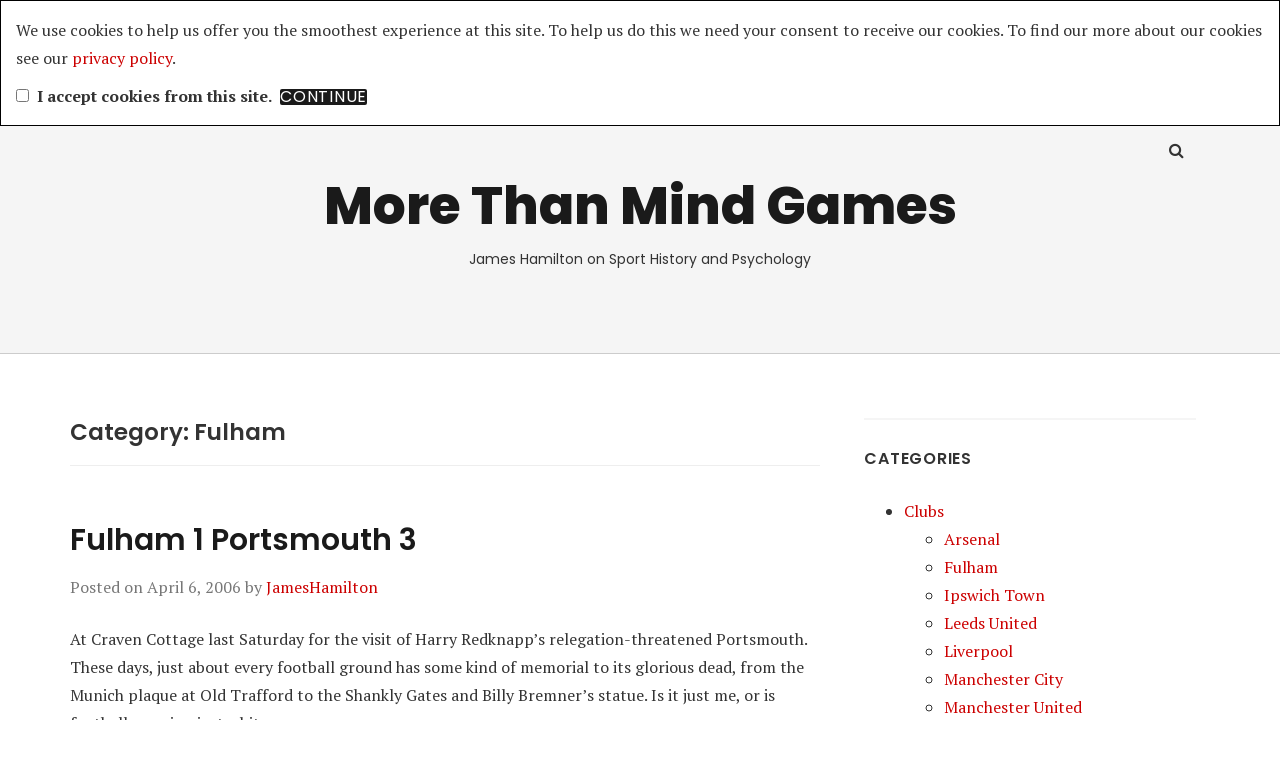

--- FILE ---
content_type: text/html; charset=UTF-8
request_url: http://www.morethanmindgames.com/category/clubs/fulham-clubs/
body_size: 9783
content:
<!doctype html>
<html lang="en-US">
<head class="no-js">
	<meta charset="UTF-8">
	<meta name="viewport" content="width=device-width, initial-scale=1">
	<meta http-equiv="X-UA-Compatible" content="ie=edge">
    <link rel="profile" href="http://gmpg.org/xfn/11">
	    <script>(function(html){html.className = html.className.replace(/\bno-js\b/,'js')})(document.documentElement);</script>
<title>Fulham &#8211; More Than Mind Games</title>
<meta name='robots' content='max-image-preview:large' />
<link rel='dns-prefetch' href='//fonts.googleapis.com' />
<link rel="alternate" type="application/rss+xml" title="More Than Mind Games &raquo; Feed" href="http://www.morethanmindgames.com/feed/" />
<link rel="alternate" type="application/rss+xml" title="More Than Mind Games &raquo; Comments Feed" href="http://www.morethanmindgames.com/comments/feed/" />
<link rel="alternate" type="application/rss+xml" title="More Than Mind Games &raquo; Fulham Category Feed" href="http://www.morethanmindgames.com/category/clubs/fulham-clubs/feed/" />
<style id='wp-img-auto-sizes-contain-inline-css' type='text/css'>
img:is([sizes=auto i],[sizes^="auto," i]){contain-intrinsic-size:3000px 1500px}
/*# sourceURL=wp-img-auto-sizes-contain-inline-css */
</style>
<link rel='stylesheet' id='eu-cookie-directive-css' href='http://www.morethanmindgames.com/wp-content/plugins/eu-cookie-directive/style.css?ver=6.9' type='text/css' media='all' />
<style id='wp-emoji-styles-inline-css' type='text/css'>

	img.wp-smiley, img.emoji {
		display: inline !important;
		border: none !important;
		box-shadow: none !important;
		height: 1em !important;
		width: 1em !important;
		margin: 0 0.07em !important;
		vertical-align: -0.1em !important;
		background: none !important;
		padding: 0 !important;
	}
/*# sourceURL=wp-emoji-styles-inline-css */
</style>
<style id='wp-block-library-inline-css' type='text/css'>
:root{--wp-block-synced-color:#7a00df;--wp-block-synced-color--rgb:122,0,223;--wp-bound-block-color:var(--wp-block-synced-color);--wp-editor-canvas-background:#ddd;--wp-admin-theme-color:#007cba;--wp-admin-theme-color--rgb:0,124,186;--wp-admin-theme-color-darker-10:#006ba1;--wp-admin-theme-color-darker-10--rgb:0,107,160.5;--wp-admin-theme-color-darker-20:#005a87;--wp-admin-theme-color-darker-20--rgb:0,90,135;--wp-admin-border-width-focus:2px}@media (min-resolution:192dpi){:root{--wp-admin-border-width-focus:1.5px}}.wp-element-button{cursor:pointer}:root .has-very-light-gray-background-color{background-color:#eee}:root .has-very-dark-gray-background-color{background-color:#313131}:root .has-very-light-gray-color{color:#eee}:root .has-very-dark-gray-color{color:#313131}:root .has-vivid-green-cyan-to-vivid-cyan-blue-gradient-background{background:linear-gradient(135deg,#00d084,#0693e3)}:root .has-purple-crush-gradient-background{background:linear-gradient(135deg,#34e2e4,#4721fb 50%,#ab1dfe)}:root .has-hazy-dawn-gradient-background{background:linear-gradient(135deg,#faaca8,#dad0ec)}:root .has-subdued-olive-gradient-background{background:linear-gradient(135deg,#fafae1,#67a671)}:root .has-atomic-cream-gradient-background{background:linear-gradient(135deg,#fdd79a,#004a59)}:root .has-nightshade-gradient-background{background:linear-gradient(135deg,#330968,#31cdcf)}:root .has-midnight-gradient-background{background:linear-gradient(135deg,#020381,#2874fc)}:root{--wp--preset--font-size--normal:16px;--wp--preset--font-size--huge:42px}.has-regular-font-size{font-size:1em}.has-larger-font-size{font-size:2.625em}.has-normal-font-size{font-size:var(--wp--preset--font-size--normal)}.has-huge-font-size{font-size:var(--wp--preset--font-size--huge)}.has-text-align-center{text-align:center}.has-text-align-left{text-align:left}.has-text-align-right{text-align:right}.has-fit-text{white-space:nowrap!important}#end-resizable-editor-section{display:none}.aligncenter{clear:both}.items-justified-left{justify-content:flex-start}.items-justified-center{justify-content:center}.items-justified-right{justify-content:flex-end}.items-justified-space-between{justify-content:space-between}.screen-reader-text{border:0;clip-path:inset(50%);height:1px;margin:-1px;overflow:hidden;padding:0;position:absolute;width:1px;word-wrap:normal!important}.screen-reader-text:focus{background-color:#ddd;clip-path:none;color:#444;display:block;font-size:1em;height:auto;left:5px;line-height:normal;padding:15px 23px 14px;text-decoration:none;top:5px;width:auto;z-index:100000}html :where(.has-border-color){border-style:solid}html :where([style*=border-top-color]){border-top-style:solid}html :where([style*=border-right-color]){border-right-style:solid}html :where([style*=border-bottom-color]){border-bottom-style:solid}html :where([style*=border-left-color]){border-left-style:solid}html :where([style*=border-width]){border-style:solid}html :where([style*=border-top-width]){border-top-style:solid}html :where([style*=border-right-width]){border-right-style:solid}html :where([style*=border-bottom-width]){border-bottom-style:solid}html :where([style*=border-left-width]){border-left-style:solid}html :where(img[class*=wp-image-]){height:auto;max-width:100%}:where(figure){margin:0 0 1em}html :where(.is-position-sticky){--wp-admin--admin-bar--position-offset:var(--wp-admin--admin-bar--height,0px)}@media screen and (max-width:600px){html :where(.is-position-sticky){--wp-admin--admin-bar--position-offset:0px}}

/*# sourceURL=wp-block-library-inline-css */
</style><style id='global-styles-inline-css' type='text/css'>
:root{--wp--preset--aspect-ratio--square: 1;--wp--preset--aspect-ratio--4-3: 4/3;--wp--preset--aspect-ratio--3-4: 3/4;--wp--preset--aspect-ratio--3-2: 3/2;--wp--preset--aspect-ratio--2-3: 2/3;--wp--preset--aspect-ratio--16-9: 16/9;--wp--preset--aspect-ratio--9-16: 9/16;--wp--preset--color--black: #000000;--wp--preset--color--cyan-bluish-gray: #abb8c3;--wp--preset--color--white: #ffffff;--wp--preset--color--pale-pink: #f78da7;--wp--preset--color--vivid-red: #cf2e2e;--wp--preset--color--luminous-vivid-orange: #ff6900;--wp--preset--color--luminous-vivid-amber: #fcb900;--wp--preset--color--light-green-cyan: #7bdcb5;--wp--preset--color--vivid-green-cyan: #00d084;--wp--preset--color--pale-cyan-blue: #8ed1fc;--wp--preset--color--vivid-cyan-blue: #0693e3;--wp--preset--color--vivid-purple: #9b51e0;--wp--preset--gradient--vivid-cyan-blue-to-vivid-purple: linear-gradient(135deg,rgb(6,147,227) 0%,rgb(155,81,224) 100%);--wp--preset--gradient--light-green-cyan-to-vivid-green-cyan: linear-gradient(135deg,rgb(122,220,180) 0%,rgb(0,208,130) 100%);--wp--preset--gradient--luminous-vivid-amber-to-luminous-vivid-orange: linear-gradient(135deg,rgb(252,185,0) 0%,rgb(255,105,0) 100%);--wp--preset--gradient--luminous-vivid-orange-to-vivid-red: linear-gradient(135deg,rgb(255,105,0) 0%,rgb(207,46,46) 100%);--wp--preset--gradient--very-light-gray-to-cyan-bluish-gray: linear-gradient(135deg,rgb(238,238,238) 0%,rgb(169,184,195) 100%);--wp--preset--gradient--cool-to-warm-spectrum: linear-gradient(135deg,rgb(74,234,220) 0%,rgb(151,120,209) 20%,rgb(207,42,186) 40%,rgb(238,44,130) 60%,rgb(251,105,98) 80%,rgb(254,248,76) 100%);--wp--preset--gradient--blush-light-purple: linear-gradient(135deg,rgb(255,206,236) 0%,rgb(152,150,240) 100%);--wp--preset--gradient--blush-bordeaux: linear-gradient(135deg,rgb(254,205,165) 0%,rgb(254,45,45) 50%,rgb(107,0,62) 100%);--wp--preset--gradient--luminous-dusk: linear-gradient(135deg,rgb(255,203,112) 0%,rgb(199,81,192) 50%,rgb(65,88,208) 100%);--wp--preset--gradient--pale-ocean: linear-gradient(135deg,rgb(255,245,203) 0%,rgb(182,227,212) 50%,rgb(51,167,181) 100%);--wp--preset--gradient--electric-grass: linear-gradient(135deg,rgb(202,248,128) 0%,rgb(113,206,126) 100%);--wp--preset--gradient--midnight: linear-gradient(135deg,rgb(2,3,129) 0%,rgb(40,116,252) 100%);--wp--preset--font-size--small: 13px;--wp--preset--font-size--medium: 20px;--wp--preset--font-size--large: 36px;--wp--preset--font-size--x-large: 42px;--wp--preset--spacing--20: 0.44rem;--wp--preset--spacing--30: 0.67rem;--wp--preset--spacing--40: 1rem;--wp--preset--spacing--50: 1.5rem;--wp--preset--spacing--60: 2.25rem;--wp--preset--spacing--70: 3.38rem;--wp--preset--spacing--80: 5.06rem;--wp--preset--shadow--natural: 6px 6px 9px rgba(0, 0, 0, 0.2);--wp--preset--shadow--deep: 12px 12px 50px rgba(0, 0, 0, 0.4);--wp--preset--shadow--sharp: 6px 6px 0px rgba(0, 0, 0, 0.2);--wp--preset--shadow--outlined: 6px 6px 0px -3px rgb(255, 255, 255), 6px 6px rgb(0, 0, 0);--wp--preset--shadow--crisp: 6px 6px 0px rgb(0, 0, 0);}:where(.is-layout-flex){gap: 0.5em;}:where(.is-layout-grid){gap: 0.5em;}body .is-layout-flex{display: flex;}.is-layout-flex{flex-wrap: wrap;align-items: center;}.is-layout-flex > :is(*, div){margin: 0;}body .is-layout-grid{display: grid;}.is-layout-grid > :is(*, div){margin: 0;}:where(.wp-block-columns.is-layout-flex){gap: 2em;}:where(.wp-block-columns.is-layout-grid){gap: 2em;}:where(.wp-block-post-template.is-layout-flex){gap: 1.25em;}:where(.wp-block-post-template.is-layout-grid){gap: 1.25em;}.has-black-color{color: var(--wp--preset--color--black) !important;}.has-cyan-bluish-gray-color{color: var(--wp--preset--color--cyan-bluish-gray) !important;}.has-white-color{color: var(--wp--preset--color--white) !important;}.has-pale-pink-color{color: var(--wp--preset--color--pale-pink) !important;}.has-vivid-red-color{color: var(--wp--preset--color--vivid-red) !important;}.has-luminous-vivid-orange-color{color: var(--wp--preset--color--luminous-vivid-orange) !important;}.has-luminous-vivid-amber-color{color: var(--wp--preset--color--luminous-vivid-amber) !important;}.has-light-green-cyan-color{color: var(--wp--preset--color--light-green-cyan) !important;}.has-vivid-green-cyan-color{color: var(--wp--preset--color--vivid-green-cyan) !important;}.has-pale-cyan-blue-color{color: var(--wp--preset--color--pale-cyan-blue) !important;}.has-vivid-cyan-blue-color{color: var(--wp--preset--color--vivid-cyan-blue) !important;}.has-vivid-purple-color{color: var(--wp--preset--color--vivid-purple) !important;}.has-black-background-color{background-color: var(--wp--preset--color--black) !important;}.has-cyan-bluish-gray-background-color{background-color: var(--wp--preset--color--cyan-bluish-gray) !important;}.has-white-background-color{background-color: var(--wp--preset--color--white) !important;}.has-pale-pink-background-color{background-color: var(--wp--preset--color--pale-pink) !important;}.has-vivid-red-background-color{background-color: var(--wp--preset--color--vivid-red) !important;}.has-luminous-vivid-orange-background-color{background-color: var(--wp--preset--color--luminous-vivid-orange) !important;}.has-luminous-vivid-amber-background-color{background-color: var(--wp--preset--color--luminous-vivid-amber) !important;}.has-light-green-cyan-background-color{background-color: var(--wp--preset--color--light-green-cyan) !important;}.has-vivid-green-cyan-background-color{background-color: var(--wp--preset--color--vivid-green-cyan) !important;}.has-pale-cyan-blue-background-color{background-color: var(--wp--preset--color--pale-cyan-blue) !important;}.has-vivid-cyan-blue-background-color{background-color: var(--wp--preset--color--vivid-cyan-blue) !important;}.has-vivid-purple-background-color{background-color: var(--wp--preset--color--vivid-purple) !important;}.has-black-border-color{border-color: var(--wp--preset--color--black) !important;}.has-cyan-bluish-gray-border-color{border-color: var(--wp--preset--color--cyan-bluish-gray) !important;}.has-white-border-color{border-color: var(--wp--preset--color--white) !important;}.has-pale-pink-border-color{border-color: var(--wp--preset--color--pale-pink) !important;}.has-vivid-red-border-color{border-color: var(--wp--preset--color--vivid-red) !important;}.has-luminous-vivid-orange-border-color{border-color: var(--wp--preset--color--luminous-vivid-orange) !important;}.has-luminous-vivid-amber-border-color{border-color: var(--wp--preset--color--luminous-vivid-amber) !important;}.has-light-green-cyan-border-color{border-color: var(--wp--preset--color--light-green-cyan) !important;}.has-vivid-green-cyan-border-color{border-color: var(--wp--preset--color--vivid-green-cyan) !important;}.has-pale-cyan-blue-border-color{border-color: var(--wp--preset--color--pale-cyan-blue) !important;}.has-vivid-cyan-blue-border-color{border-color: var(--wp--preset--color--vivid-cyan-blue) !important;}.has-vivid-purple-border-color{border-color: var(--wp--preset--color--vivid-purple) !important;}.has-vivid-cyan-blue-to-vivid-purple-gradient-background{background: var(--wp--preset--gradient--vivid-cyan-blue-to-vivid-purple) !important;}.has-light-green-cyan-to-vivid-green-cyan-gradient-background{background: var(--wp--preset--gradient--light-green-cyan-to-vivid-green-cyan) !important;}.has-luminous-vivid-amber-to-luminous-vivid-orange-gradient-background{background: var(--wp--preset--gradient--luminous-vivid-amber-to-luminous-vivid-orange) !important;}.has-luminous-vivid-orange-to-vivid-red-gradient-background{background: var(--wp--preset--gradient--luminous-vivid-orange-to-vivid-red) !important;}.has-very-light-gray-to-cyan-bluish-gray-gradient-background{background: var(--wp--preset--gradient--very-light-gray-to-cyan-bluish-gray) !important;}.has-cool-to-warm-spectrum-gradient-background{background: var(--wp--preset--gradient--cool-to-warm-spectrum) !important;}.has-blush-light-purple-gradient-background{background: var(--wp--preset--gradient--blush-light-purple) !important;}.has-blush-bordeaux-gradient-background{background: var(--wp--preset--gradient--blush-bordeaux) !important;}.has-luminous-dusk-gradient-background{background: var(--wp--preset--gradient--luminous-dusk) !important;}.has-pale-ocean-gradient-background{background: var(--wp--preset--gradient--pale-ocean) !important;}.has-electric-grass-gradient-background{background: var(--wp--preset--gradient--electric-grass) !important;}.has-midnight-gradient-background{background: var(--wp--preset--gradient--midnight) !important;}.has-small-font-size{font-size: var(--wp--preset--font-size--small) !important;}.has-medium-font-size{font-size: var(--wp--preset--font-size--medium) !important;}.has-large-font-size{font-size: var(--wp--preset--font-size--large) !important;}.has-x-large-font-size{font-size: var(--wp--preset--font-size--x-large) !important;}
/*# sourceURL=global-styles-inline-css */
</style>

<style id='classic-theme-styles-inline-css' type='text/css'>
/*! This file is auto-generated */
.wp-block-button__link{color:#fff;background-color:#32373c;border-radius:9999px;box-shadow:none;text-decoration:none;padding:calc(.667em + 2px) calc(1.333em + 2px);font-size:1.125em}.wp-block-file__button{background:#32373c;color:#fff;text-decoration:none}
/*# sourceURL=/wp-includes/css/classic-themes.min.css */
</style>
<link rel='stylesheet' id='thesimplest-google-fonts-css' href='https://fonts.googleapis.com/css?family=Poppins%3A300%2C400%2C500%2C600%2C700%2C800%7CPT+Serif%3A400%2C400i%2C700%2C700i&#038;ver=6.9' type='text/css' media='all' />
<link rel='stylesheet' id='bootstrap-css' href='http://www.morethanmindgames.com/wp-content/themes/thesimplest/assets/css/bootstrap.min.css?ver=3.3.7' type='text/css' media='all' />
<link rel='stylesheet' id='font-awesome-css' href='http://www.morethanmindgames.com/wp-content/themes/thesimplest/assets/css/font-awesome.min.css?ver=4.7.0' type='text/css' media='all' />
<link rel='stylesheet' id='thesimplest-style-css' href='http://www.morethanmindgames.com/wp-content/themes/thesimplest/style.css?ver=6.9' type='text/css' media='all' />
<link rel='stylesheet' id='oikCSS-css' href='http://www.morethanmindgames.com/wp-content/plugins/oik/oik.css?ver=6.9' type='text/css' media='all' />
<script type="text/javascript" src="http://www.morethanmindgames.com/wp-includes/js/jquery/jquery.min.js?ver=3.7.1" id="jquery-core-js"></script>
<script type="text/javascript" src="http://www.morethanmindgames.com/wp-includes/js/jquery/jquery-migrate.min.js?ver=3.4.1" id="jquery-migrate-js"></script>
<script type="text/javascript" src="http://www.morethanmindgames.com/wp-content/plugins/google-analyticator/external-tracking.min.js?ver=6.5.7" id="ga-external-tracking-js"></script>
<link rel="https://api.w.org/" href="http://www.morethanmindgames.com/wp-json/" /><link rel="alternate" title="JSON" type="application/json" href="http://www.morethanmindgames.com/wp-json/wp/v2/categories/402" /><link rel="EditURI" type="application/rsd+xml" title="RSD" href="http://www.morethanmindgames.com/xmlrpc.php?rsd" />
<meta name="generator" content="WordPress 6.9" />
<!-- Google Analytics Tracking by Google Analyticator 6.5.7 -->
<script type="text/javascript">
    var analyticsFileTypes = [];
    var analyticsSnippet = 'disabled';
    var analyticsEventTracking = 'enabled';
</script>
<script type="text/javascript">
	(function(i,s,o,g,r,a,m){i['GoogleAnalyticsObject']=r;i[r]=i[r]||function(){
	(i[r].q=i[r].q||[]).push(arguments)},i[r].l=1*new Date();a=s.createElement(o),
	m=s.getElementsByTagName(o)[0];a.async=1;a.src=g;m.parentNode.insertBefore(a,m)
	})(window,document,'script','//www.google-analytics.com/analytics.js','ga');
	ga('create', 'UA-15065310-1', 'auto');
 
	ga('send', 'pageview');
</script>

</head>
<body class="archive category category-fulham-clubs category-402 wp-theme-thesimplest">
    <div class="search-popup">
        <span class="search-popup-close"><i class="fa fa-times"></i></span>
        
<form action="http://www.morethanmindgames.com/" method="get" role="search" id="searchform_topbar" class="search-top-bar-popup search-form">
	<label>
		<span class="screen-reader-text">Search for:</span>
		<input type="search" class="search-field-top-bar" id="search-field-top-bar" placeholder="Search &hellip;" value="" name="s" />
	</label>
	<button type="submit" class="search-submit search-top-bar-submit" id="search-top-bar-submit">
        <span class="fa fa-search header-search-icon"></span>
        <span class="screen-reader-text">
            Search        </span>
    </button>
</form>
    </div><!-- .search-popup -->

<div id="page" class="site">
    <div class="site-inner">
        <a class="skip-link screen-reader-text" href="#content">Skip to content</a>

        <header id="masthead" class="site-header" role="banner">

                    <div class="container">
                <div class="header-links">
                                            <span class="btn-search fa fa-search icon-button-search"></span>
                    	                                </div><!-- .header-link -->
            </div>
        
        <div class="site-header-main">
            <div class="site-branding">
                                    <p class="site-title">
                        <a href="http://www.morethanmindgames.com/" rel="home">
                            More Than Mind Games                        </a>
                    </p>
                                    <p class="site-description">James Hamilton on Sport History and Psychology</p>
                
            </div><!-- .site-branding -->

            
        </div><!-- .site-header-main -->


    
</header>

        <div id="content" class="site-content container">

<div id="primary" class="content-area row">
	<main id="main" class="site-main col-md-8 col-sm-12" role="main">

		
			<header class="page-header">
				<h1 class="page-title">Category: <span>Fulham</span></h1>			</header><!-- .page-header -->

			
<article id="post-11" class="post-11 post type-post status-publish format-standard hentry category-fulham-clubs category-portsmouth tag-craven-cottage tag-harry-redknapp tag-steed-malbranque tag-wayne-bridge">

    <header class="entry-header">

        
		<h2 class="entry-title"><a href="http://www.morethanmindgames.com/2006/04/06/fulham-1-portsmouth-3/" rel="bookmark">Fulham 1 Portsmouth 3</a></h2>
        <div class="entry-info">
            <span class="posted-on">Posted on <time class="entry-date published" datetime="2006-04-06T06:59:38+01:00">April 6, 2006</time><time class="updated" datetime="2010-09-07T11:47:39+01:00">September 7, 2010</time></span><span class="author-info"> by <a href="http://www.morethanmindgames.com/author/admin/">JamesHamilton</a></span>        </div>
    </header>

    
    <div class="entry-content">
                <div class="entry-summary">
            <p>At Craven Cottage last Saturday for the visit of Harry Redknapp&#8217;s relegation-threatened Portsmouth. These days, just about every football ground has some kind of memorial to its glorious dead, from the Munich plaque at Old Trafford to the Shankly Gates and Billy Bremner&#8217;s statue. Is it just me, or is football carrying just a bit&#8230;</p>
        </div>
        </div><!-- .entry-content -->

	<footer class="entry-footer clearfix"><span class="cat-tags-links"><span class="cat-links"><span class="cat-icon"><i class="fa fa-folder-open"></i></span><span class="screen-reader-text">Categories</span><a href="http://www.morethanmindgames.com/category/clubs/fulham-clubs/" rel="category tag">Fulham</a>, <a href="http://www.morethanmindgames.com/category/clubs/portsmouth/" rel="category tag">Portsmouth</a></span></span></footer>
</article>
<!-- have_post() -->

	</main><!-- .site-main -->
	
<aside id="secondary" class="sidebar widget-area col-md-4 col-sm-12" role="complementary">
	<section id="categories-5" class="widget widget_categories"><h4 class="widget-title">Categories</h4>
			<ul>
					<li class="cat-item cat-item-35 current-cat-parent current-cat-ancestor"><a href="http://www.morethanmindgames.com/category/clubs/">Clubs</a>
<ul class='children'>
	<li class="cat-item cat-item-463"><a href="http://www.morethanmindgames.com/category/clubs/arsenal/">Arsenal</a>
</li>
	<li class="cat-item cat-item-402 current-cat"><a aria-current="page" href="http://www.morethanmindgames.com/category/clubs/fulham-clubs/">Fulham</a>
</li>
	<li class="cat-item cat-item-309"><a href="http://www.morethanmindgames.com/category/clubs/ipswich-town/">Ipswich Town</a>
</li>
	<li class="cat-item cat-item-477"><a href="http://www.morethanmindgames.com/category/clubs/leeds-united-clubs/">Leeds United</a>
</li>
	<li class="cat-item cat-item-487"><a href="http://www.morethanmindgames.com/category/clubs/liverpool-clubs/">Liverpool</a>
</li>
	<li class="cat-item cat-item-529"><a href="http://www.morethanmindgames.com/category/clubs/manchester-city-clubs/">Manchester City</a>
</li>
	<li class="cat-item cat-item-68"><a href="http://www.morethanmindgames.com/category/clubs/manchester-united/">Manchester United</a>
</li>
	<li class="cat-item cat-item-407"><a href="http://www.morethanmindgames.com/category/clubs/middlesborough/">Middlesbrough</a>
</li>
	<li class="cat-item cat-item-76"><a href="http://www.morethanmindgames.com/category/clubs/portsmouth/">Portsmouth</a>
</li>
	<li class="cat-item cat-item-288"><a href="http://www.morethanmindgames.com/category/clubs/sunderland/">Sunderland</a>
</li>
	<li class="cat-item cat-item-467"><a href="http://www.morethanmindgames.com/category/clubs/west-ham-clubs/">West Ham</a>
</li>
</ul>
</li>
	<li class="cat-item cat-item-38"><a href="http://www.morethanmindgames.com/category/history/">History</a>
<ul class='children'>
	<li class="cat-item cat-item-109"><a href="http://www.morethanmindgames.com/category/history/1850-1919/">1850-1919</a>
</li>
	<li class="cat-item cat-item-62"><a href="http://www.morethanmindgames.com/category/history/1920-1945/">1920-1945</a>
</li>
	<li class="cat-item cat-item-63"><a href="http://www.morethanmindgames.com/category/history/1946-1985/">1946-1985</a>
</li>
	<li class="cat-item cat-item-90"><a href="http://www.morethanmindgames.com/category/history/1986/">1986+</a>
</li>
	<li class="cat-item cat-item-54"><a href="http://www.morethanmindgames.com/category/history/fa-cup-tournaments/">FA Cup</a>
</li>
	<li class="cat-item cat-item-144"><a href="http://www.morethanmindgames.com/category/history/featured/">Featured</a>
</li>
	<li class="cat-item cat-item-372"><a href="http://www.morethanmindgames.com/category/history/olympic-football/">Olympic Football</a>
</li>
	<li class="cat-item cat-item-229"><a href="http://www.morethanmindgames.com/category/history/other/">Other</a>
	<ul class='children'>
	<li class="cat-item cat-item-230"><a href="http://www.morethanmindgames.com/category/history/other/personal/">Personal</a>
</li>
	</ul>
</li>
	<li class="cat-item cat-item-408"><a href="http://www.morethanmindgames.com/category/history/uefa-cup-history/">UEFA Cup</a>
</li>
	<li class="cat-item cat-item-61"><a href="http://www.morethanmindgames.com/category/history/world-cup/">World Cup</a>
</li>
</ul>
</li>
	<li class="cat-item cat-item-40"><a href="http://www.morethanmindgames.com/category/international/">International</a>
<ul class='children'>
	<li class="cat-item cat-item-107"><a href="http://www.morethanmindgames.com/category/international/argentina/">Argentina</a>
</li>
	<li class="cat-item cat-item-205"><a href="http://www.morethanmindgames.com/category/international/belgium/">Belgium</a>
</li>
	<li class="cat-item cat-item-106"><a href="http://www.morethanmindgames.com/category/international/brazil/">Brazil</a>
</li>
	<li class="cat-item cat-item-11"><a href="http://www.morethanmindgames.com/category/international/england/">England</a>
</li>
	<li class="cat-item cat-item-456"><a href="http://www.morethanmindgames.com/category/international/france/">France</a>
</li>
	<li class="cat-item cat-item-115"><a href="http://www.morethanmindgames.com/category/international/holland/">Holland</a>
</li>
	<li class="cat-item cat-item-95"><a href="http://www.morethanmindgames.com/category/international/scotland/">Scotland</a>
</li>
	<li class="cat-item cat-item-114"><a href="http://www.morethanmindgames.com/category/international/spain/">Spain</a>
</li>
	<li class="cat-item cat-item-108"><a href="http://www.morethanmindgames.com/category/international/uruguay/">Uruguay</a>
</li>
</ul>
</li>
	<li class="cat-item cat-item-36"><a href="http://www.morethanmindgames.com/category/managers/">Managers</a>
<ul class='children'>
	<li class="cat-item cat-item-377"><a href="http://www.morethanmindgames.com/category/managers/arthur-kinnaird/">Arthur Kinnaird</a>
</li>
	<li class="cat-item cat-item-134"><a href="http://www.morethanmindgames.com/category/managers/brian-clough/">Brian Clough</a>
</li>
	<li class="cat-item cat-item-77"><a href="http://www.morethanmindgames.com/category/managers/charles-foweraker/">Charles Foweraker</a>
</li>
	<li class="cat-item cat-item-96"><a href="http://www.morethanmindgames.com/category/managers/craig-levein-managers/">Craig Levein</a>
</li>
	<li class="cat-item cat-item-476"><a href="http://www.morethanmindgames.com/category/managers/don-revie/">Don Revie</a>
</li>
	<li class="cat-item cat-item-97"><a href="http://www.morethanmindgames.com/category/managers/fabio-capello/">Fabio Capello</a>
</li>
	<li class="cat-item cat-item-281"><a href="http://www.morethanmindgames.com/category/managers/herbert-chapman/">Herbert Chapman</a>
</li>
	<li class="cat-item cat-item-78"><a href="http://www.morethanmindgames.com/category/managers/jack-tinn/">Jack Tinn</a>
</li>
	<li class="cat-item cat-item-531"><a href="http://www.morethanmindgames.com/category/managers/john-bond-managers/">John Bond</a>
</li>
	<li class="cat-item cat-item-143"><a href="http://www.morethanmindgames.com/category/managers/john-cameron/">John Cameron</a>
</li>
	<li class="cat-item cat-item-44"><a href="http://www.morethanmindgames.com/category/managers/jose-mourinho/">Jose Mourinho</a>
</li>
	<li class="cat-item cat-item-412"><a href="http://www.morethanmindgames.com/category/managers/luiz-felipe-scolari/">Luiz Felipe Scolari</a>
</li>
	<li class="cat-item cat-item-530"><a href="http://www.morethanmindgames.com/category/managers/malcolm-allison-managers/">Malcolm Allison</a>
</li>
	<li class="cat-item cat-item-65"><a href="http://www.morethanmindgames.com/category/managers/martin-oneill/">Martin O&#039;Neill</a>
</li>
	<li class="cat-item cat-item-423"><a href="http://www.morethanmindgames.com/category/managers/ron-greenwood/">Ron Greenwood</a>
</li>
	<li class="cat-item cat-item-386"><a href="http://www.morethanmindgames.com/category/managers/sam-allardyce-2/">Sam Allardyce</a>
</li>
	<li class="cat-item cat-item-207"><a href="http://www.morethanmindgames.com/category/managers/simon-clifford/">Simon Clifford</a>
</li>
	<li class="cat-item cat-item-528"><a href="http://www.morethanmindgames.com/category/managers/sir-alex-ferguson-managers/">Sir Alex Ferguson</a>
</li>
	<li class="cat-item cat-item-348"><a href="http://www.morethanmindgames.com/category/managers/sir-alf-ramsey/">Sir Alf Ramsey</a>
</li>
	<li class="cat-item cat-item-310"><a href="http://www.morethanmindgames.com/category/managers/sir-bobby-robson/">Sir Bobby Robson</a>
</li>
	<li class="cat-item cat-item-208"><a href="http://www.morethanmindgames.com/category/managers/sir-clive-woodward/">Sir Clive Woodward</a>
</li>
	<li class="cat-item cat-item-483"><a href="http://www.morethanmindgames.com/category/managers/steve-nichol/">Steve Nichol</a>
</li>
	<li class="cat-item cat-item-395"><a href="http://www.morethanmindgames.com/category/managers/sven-goran-eriksson/">Sven Goran Eriksson</a>
</li>
</ul>
</li>
	<li class="cat-item cat-item-41"><a href="http://www.morethanmindgames.com/category/players/">Players</a>
<ul class='children'>
	<li class="cat-item cat-item-253"><a href="http://www.morethanmindgames.com/category/players/bobby-charlton/">Bobby Charlton</a>
</li>
	<li class="cat-item cat-item-252"><a href="http://www.morethanmindgames.com/category/players/bobby-moore-players/">Bobby Moore</a>
</li>
	<li class="cat-item cat-item-98"><a href="http://www.morethanmindgames.com/category/players/david-beckham/">David Beckham</a>
</li>
	<li class="cat-item cat-item-488"><a href="http://www.morethanmindgames.com/category/players/kenny-dalglish/">Kenny Dalglish</a>
</li>
	<li class="cat-item cat-item-212"><a href="http://www.morethanmindgames.com/category/players/michael-owen-players/">Michael Owen</a>
</li>
	<li class="cat-item cat-item-313"><a href="http://www.morethanmindgames.com/category/players/sebastian-deisler/">Sebastian Deisler</a>
</li>
	<li class="cat-item cat-item-533"><a href="http://www.morethanmindgames.com/category/players/sir-tom-finney-players/">Sir Tom Finney</a>
</li>
</ul>
</li>
	<li class="cat-item cat-item-43"><a href="http://www.morethanmindgames.com/category/psychology/">Psychology</a>
<ul class='children'>
	<li class="cat-item cat-item-188"><a href="http://www.morethanmindgames.com/category/psychology/psychotherapy/">Psychotherapy</a>
</li>
	<li class="cat-item cat-item-52"><a href="http://www.morethanmindgames.com/category/psychology/sport-psychology/">Sport Psychology</a>
</li>
</ul>
</li>
	<li class="cat-item cat-item-37"><a href="http://www.morethanmindgames.com/category/reviews/">Reviews</a>
</li>
	<li class="cat-item cat-item-1"><a href="http://www.morethanmindgames.com/category/uncategorized/">Uncategorized</a>
</li>
	<li class="cat-item cat-item-222"><a href="http://www.morethanmindgames.com/category/video/">Video</a>
</li>
			</ul>

			</section><section id="archives-3" class="widget widget_archive"><h4 class="widget-title">Archives</h4>
			<ul>
					<li><a href='http://www.morethanmindgames.com/2011/02/'>February 2011</a></li>
	<li><a href='http://www.morethanmindgames.com/2011/01/'>January 2011</a></li>
	<li><a href='http://www.morethanmindgames.com/2010/12/'>December 2010</a></li>
	<li><a href='http://www.morethanmindgames.com/2010/09/'>September 2010</a></li>
	<li><a href='http://www.morethanmindgames.com/2010/08/'>August 2010</a></li>
	<li><a href='http://www.morethanmindgames.com/2010/07/'>July 2010</a></li>
	<li><a href='http://www.morethanmindgames.com/2010/06/'>June 2010</a></li>
	<li><a href='http://www.morethanmindgames.com/2010/05/'>May 2010</a></li>
	<li><a href='http://www.morethanmindgames.com/2010/04/'>April 2010</a></li>
	<li><a href='http://www.morethanmindgames.com/2010/03/'>March 2010</a></li>
	<li><a href='http://www.morethanmindgames.com/2010/02/'>February 2010</a></li>
	<li><a href='http://www.morethanmindgames.com/2010/01/'>January 2010</a></li>
	<li><a href='http://www.morethanmindgames.com/2009/12/'>December 2009</a></li>
	<li><a href='http://www.morethanmindgames.com/2009/11/'>November 2009</a></li>
	<li><a href='http://www.morethanmindgames.com/2009/10/'>October 2009</a></li>
	<li><a href='http://www.morethanmindgames.com/2009/09/'>September 2009</a></li>
	<li><a href='http://www.morethanmindgames.com/2009/08/'>August 2009</a></li>
	<li><a href='http://www.morethanmindgames.com/2009/07/'>July 2009</a></li>
	<li><a href='http://www.morethanmindgames.com/2009/06/'>June 2009</a></li>
	<li><a href='http://www.morethanmindgames.com/2009/05/'>May 2009</a></li>
	<li><a href='http://www.morethanmindgames.com/2009/04/'>April 2009</a></li>
	<li><a href='http://www.morethanmindgames.com/2009/03/'>March 2009</a></li>
	<li><a href='http://www.morethanmindgames.com/2009/01/'>January 2009</a></li>
	<li><a href='http://www.morethanmindgames.com/2008/12/'>December 2008</a></li>
	<li><a href='http://www.morethanmindgames.com/2008/11/'>November 2008</a></li>
	<li><a href='http://www.morethanmindgames.com/2008/10/'>October 2008</a></li>
	<li><a href='http://www.morethanmindgames.com/2008/09/'>September 2008</a></li>
	<li><a href='http://www.morethanmindgames.com/2008/08/'>August 2008</a></li>
	<li><a href='http://www.morethanmindgames.com/2008/07/'>July 2008</a></li>
	<li><a href='http://www.morethanmindgames.com/2008/06/'>June 2008</a></li>
	<li><a href='http://www.morethanmindgames.com/2008/04/'>April 2008</a></li>
	<li><a href='http://www.morethanmindgames.com/2008/03/'>March 2008</a></li>
	<li><a href='http://www.morethanmindgames.com/2008/02/'>February 2008</a></li>
	<li><a href='http://www.morethanmindgames.com/2008/01/'>January 2008</a></li>
	<li><a href='http://www.morethanmindgames.com/2007/12/'>December 2007</a></li>
	<li><a href='http://www.morethanmindgames.com/2007/11/'>November 2007</a></li>
	<li><a href='http://www.morethanmindgames.com/2007/10/'>October 2007</a></li>
	<li><a href='http://www.morethanmindgames.com/2007/09/'>September 2007</a></li>
	<li><a href='http://www.morethanmindgames.com/2007/08/'>August 2007</a></li>
	<li><a href='http://www.morethanmindgames.com/2007/07/'>July 2007</a></li>
	<li><a href='http://www.morethanmindgames.com/2007/06/'>June 2007</a></li>
	<li><a href='http://www.morethanmindgames.com/2007/05/'>May 2007</a></li>
	<li><a href='http://www.morethanmindgames.com/2007/04/'>April 2007</a></li>
	<li><a href='http://www.morethanmindgames.com/2007/03/'>March 2007</a></li>
	<li><a href='http://www.morethanmindgames.com/2007/02/'>February 2007</a></li>
	<li><a href='http://www.morethanmindgames.com/2007/01/'>January 2007</a></li>
	<li><a href='http://www.morethanmindgames.com/2006/12/'>December 2006</a></li>
	<li><a href='http://www.morethanmindgames.com/2006/10/'>October 2006</a></li>
	<li><a href='http://www.morethanmindgames.com/2006/09/'>September 2006</a></li>
	<li><a href='http://www.morethanmindgames.com/2006/08/'>August 2006</a></li>
	<li><a href='http://www.morethanmindgames.com/2006/07/'>July 2006</a></li>
	<li><a href='http://www.morethanmindgames.com/2006/06/'>June 2006</a></li>
	<li><a href='http://www.morethanmindgames.com/2006/05/'>May 2006</a></li>
	<li><a href='http://www.morethanmindgames.com/2006/04/'>April 2006</a></li>
	<li><a href='http://www.morethanmindgames.com/2006/03/'>March 2006</a></li>
			</ul>

			</section><section id="meta-4" class="widget widget_meta"><h4 class="widget-title">Meta</h4>
		<ul>
						<li><a href="http://www.morethanmindgames.com/wp-login.php">Log in</a></li>
			<li><a href="http://www.morethanmindgames.com/feed/">Entries feed</a></li>
			<li><a href="http://www.morethanmindgames.com/comments/feed/">Comments feed</a></li>

			<li><a href="https://wordpress.org/">WordPress.org</a></li>
		</ul>

		</section></aside><!-- .sidebar .widget-area -->
</div><!-- content-area -->

        </div><!-- .site-content -->
        
                <footer id="colophon" class="site-footer" role="contentinfo">
            <div class="site-info container">
                            <a href="https://wordpress.org/">Proudly powered by WordPress</a>
            </div>
        </footer>
        
    </div><!-- site-inner -->
</div><!-- site -->

<script type="speculationrules">
{"prefetch":[{"source":"document","where":{"and":[{"href_matches":"/*"},{"not":{"href_matches":["/wp-*.php","/wp-admin/*","/wp-content/uploads/*","/wp-content/*","/wp-content/plugins/*","/wp-content/themes/thesimplest/*","/*\\?(.+)"]}},{"not":{"selector_matches":"a[rel~=\"nofollow\"]"}},{"not":{"selector_matches":".no-prefetch, .no-prefetch a"}}]},"eagerness":"conservative"}]}
</script>
<script type="text/javascript" id="eu-cookie-directive-js-extra">
/* <![CDATA[ */
var ecd_params = {"cookie_message":"We use cookies to help us offer you the smoothest experience at this site. To help us do this we need your consent to receive our cookies. To find our more about our cookies see our \u003Ca href=\"http://www.morethanmindgames.com/privacy/\"\u003Eprivacy policy\u003C/a\u003E.","cookies":{"0":{"name":"wp-settings-3","group":"WordPress","description":""},"1":{"name":"wp-settings-time-3","group":"WordPress","description":""},"2":{"name":"wordpress_test_cookie","group":"WordPress","description":""},"3":{"name":"__utma","group":"Google Analytics","description":""},"4":{"name":"__utmb","group":"Google Analytics","description":""},"5":{"name":"__utmc","group":"Google Analytics","description":""},"6":{"name":"__utmv","group":"Google Analytics","description":""},"7":{"name":"__utmz","group":"Google Analytics","description":""},"9":{"name":"","group":"","description":""}}};
var ecd_cookies = [{"name":"wp-settings-3","description":"","group":"WordPress"},{"name":"wp-settings-time-3","description":"","group":"WordPress"},{"name":"wordpress_test_cookie","description":"","group":"WordPress"},{"name":"__utma","description":"","group":"Google Analytics"},{"name":"__utmb","description":"","group":"Google Analytics"},{"name":"__utmc","description":"","group":"Google Analytics"},{"name":"__utmv","description":"","group":"Google Analytics"},{"name":"__utmz","description":"","group":"Google Analytics"}];
//# sourceURL=eu-cookie-directive-js-extra
/* ]]> */
</script>
<script type="text/javascript" src="http://www.morethanmindgames.com/wp-content/plugins/eu-cookie-directive/script.js" id="eu-cookie-directive-js"></script>
<script type="text/javascript" src="http://www.morethanmindgames.com/wp-content/themes/thesimplest/assets/js/skip-link-focus-fix.js?ver=1.0" id="skip-link-focus-fix-js"></script>
<script type="text/javascript" src="http://www.morethanmindgames.com/wp-content/themes/thesimplest/assets/js/bootstrap.min.js?ver=3.3.7" id="jquery-bootstrap-js"></script>
<script type="text/javascript" id="thesimplest-main-js-js-extra">
/* <![CDATA[ */
var thesimplest_screenReaderText = {"expand":"expand child menu","collapse":"collapse child menu"};
//# sourceURL=thesimplest-main-js-js-extra
/* ]]> */
</script>
<script type="text/javascript" src="http://www.morethanmindgames.com/wp-content/themes/thesimplest/assets/js/main.js?ver=1.0" id="thesimplest-main-js-js"></script>
<script id="wp-emoji-settings" type="application/json">
{"baseUrl":"https://s.w.org/images/core/emoji/17.0.2/72x72/","ext":".png","svgUrl":"https://s.w.org/images/core/emoji/17.0.2/svg/","svgExt":".svg","source":{"concatemoji":"http://www.morethanmindgames.com/wp-includes/js/wp-emoji-release.min.js?ver=6.9"}}
</script>
<script type="module">
/* <![CDATA[ */
/*! This file is auto-generated */
const a=JSON.parse(document.getElementById("wp-emoji-settings").textContent),o=(window._wpemojiSettings=a,"wpEmojiSettingsSupports"),s=["flag","emoji"];function i(e){try{var t={supportTests:e,timestamp:(new Date).valueOf()};sessionStorage.setItem(o,JSON.stringify(t))}catch(e){}}function c(e,t,n){e.clearRect(0,0,e.canvas.width,e.canvas.height),e.fillText(t,0,0);t=new Uint32Array(e.getImageData(0,0,e.canvas.width,e.canvas.height).data);e.clearRect(0,0,e.canvas.width,e.canvas.height),e.fillText(n,0,0);const a=new Uint32Array(e.getImageData(0,0,e.canvas.width,e.canvas.height).data);return t.every((e,t)=>e===a[t])}function p(e,t){e.clearRect(0,0,e.canvas.width,e.canvas.height),e.fillText(t,0,0);var n=e.getImageData(16,16,1,1);for(let e=0;e<n.data.length;e++)if(0!==n.data[e])return!1;return!0}function u(e,t,n,a){switch(t){case"flag":return n(e,"\ud83c\udff3\ufe0f\u200d\u26a7\ufe0f","\ud83c\udff3\ufe0f\u200b\u26a7\ufe0f")?!1:!n(e,"\ud83c\udde8\ud83c\uddf6","\ud83c\udde8\u200b\ud83c\uddf6")&&!n(e,"\ud83c\udff4\udb40\udc67\udb40\udc62\udb40\udc65\udb40\udc6e\udb40\udc67\udb40\udc7f","\ud83c\udff4\u200b\udb40\udc67\u200b\udb40\udc62\u200b\udb40\udc65\u200b\udb40\udc6e\u200b\udb40\udc67\u200b\udb40\udc7f");case"emoji":return!a(e,"\ud83e\u1fac8")}return!1}function f(e,t,n,a){let r;const o=(r="undefined"!=typeof WorkerGlobalScope&&self instanceof WorkerGlobalScope?new OffscreenCanvas(300,150):document.createElement("canvas")).getContext("2d",{willReadFrequently:!0}),s=(o.textBaseline="top",o.font="600 32px Arial",{});return e.forEach(e=>{s[e]=t(o,e,n,a)}),s}function r(e){var t=document.createElement("script");t.src=e,t.defer=!0,document.head.appendChild(t)}a.supports={everything:!0,everythingExceptFlag:!0},new Promise(t=>{let n=function(){try{var e=JSON.parse(sessionStorage.getItem(o));if("object"==typeof e&&"number"==typeof e.timestamp&&(new Date).valueOf()<e.timestamp+604800&&"object"==typeof e.supportTests)return e.supportTests}catch(e){}return null}();if(!n){if("undefined"!=typeof Worker&&"undefined"!=typeof OffscreenCanvas&&"undefined"!=typeof URL&&URL.createObjectURL&&"undefined"!=typeof Blob)try{var e="postMessage("+f.toString()+"("+[JSON.stringify(s),u.toString(),c.toString(),p.toString()].join(",")+"));",a=new Blob([e],{type:"text/javascript"});const r=new Worker(URL.createObjectURL(a),{name:"wpTestEmojiSupports"});return void(r.onmessage=e=>{i(n=e.data),r.terminate(),t(n)})}catch(e){}i(n=f(s,u,c,p))}t(n)}).then(e=>{for(const n in e)a.supports[n]=e[n],a.supports.everything=a.supports.everything&&a.supports[n],"flag"!==n&&(a.supports.everythingExceptFlag=a.supports.everythingExceptFlag&&a.supports[n]);var t;a.supports.everythingExceptFlag=a.supports.everythingExceptFlag&&!a.supports.flag,a.supports.everything||((t=a.source||{}).concatemoji?r(t.concatemoji):t.wpemoji&&t.twemoji&&(r(t.twemoji),r(t.wpemoji)))});
//# sourceURL=http://www.morethanmindgames.com/wp-includes/js/wp-emoji-loader.min.js
/* ]]> */
</script>
<script src="http://stats.wordpress.com/e-202603.js" type="text/javascript"></script>
<script type="text/javascript">
st_go({blog:'13050327',v:'ext',post:'0'});
var load_cmc = function(){linktracker_init(13050327,0,2);};
if ( typeof addLoadEvent != 'undefined' ) addLoadEvent(load_cmc);
else load_cmc();
</script>
</body>
</html>

--- FILE ---
content_type: text/javascript
request_url: http://www.morethanmindgames.com/wp-content/plugins/eu-cookie-directive/script.js
body_size: 1334
content:
jQuery(function($)
{	
	function ecd_readCookie(name) {
	    var nameEQ = name + "=";
	    var ca = document.cookie.split(';');
	    for(var i=0;i < ca.length;i++) {
	        var c = ca[i];
	        while (c.charAt(0)==' ') c = c.substring(1,c.length);
	        if (c.indexOf(nameEQ) == 0) return c.substring(nameEQ.length,c.length);
	    }
	    return null;
	}
	
	function ecd_createCookie(name,value,days) {
	    if (days) {
	        var date = new Date();
	        date.setTime(date.getTime()+(days*24*60*60*1000));
	        var expires = "; expires="+date.toGMTString();
	    }
	    else var expires = "";
	  
	  	
	  	document.cookie = name+"="+value+expires+"; domain="+window.location.hostname+"; path=/";
	  	
	    
	}
	
	function ecd_eraseCookie(name) {
	    ecd_createCookie(name,"",-1);
	}
	
	// GET ECD COOKIE
	var ecd_cookie = ecd_readCookie("ecd_opt_in");
	
	// IF ECD COOKIE NOT SET
	if(!ecd_cookie || ecd_cookie == "null")
	{
		var all_cookies = document.cookie.split(";");
		
		// CLEAR COOKIES
		setTimeout(function(){ecd_clear_cookies(all_cookies);}, 1000) // TIMEOUT SEEMS TO GET AROUND ISSUES CLEARING GOOGLE ANALYTICS COOKIES
		
		var ecd_message	= "We use cookies to help us offer you the smartest service at the sharp end of the web. To help us do this we need your consent to receive our cookies. To find out more about the cookies we use, see our <a href='/privacy/'>privacy policy</a>.";
		if(ecd_params.cookie_message)
		{
			ecd_message	= ecd_params.cookie_message;
		}
		
		// DISPLAY MESSAGE
		var html = '<div id="ecd_opt_in_banner">\
			<div>\
				<form id="ecd_opt_in_form">\
				<p>'+ecd_message+'</p>\
				<label for="ecd_opt_in_checkbox" id="ecd_opt_in_label"><input id="ecd_opt_in_checkbox" type="checkbox" name="ecd_opt_in_checkbox" />&nbsp; I accept cookies from this site.</label> <input type="submit" name="ecd_opt_in_submit" value="Continue" id="ecd_opt_in_submit" />\
				</form>\
			</div>\
		</div>';
		
		$("body").prepend(html);
		$("#ecd_opt_in_banner").hide().slideDown("slow");
		$("#ecd_opt_in_submit").live("click", function()
		{
			//if($("#ecd_opt_in_checkbox").attr("checked") == "checked" || $("#ecd_opt_in_checkbox").attr("checked") == "true")
			if($("#ecd_opt_in_checkbox").is(':checked'))
			{
				ecd_createCookie("ecd_opt_in", 1, 365);
				$("#ecd_opt_in_banner").hide();
			}
			
			return false;
		});
	}
	
	function ecd_clear_cookies(all_cookies)
	{
		for (var i = 0; i < all_cookies.length; i++)
		{
			
			clearCookie(trim(all_cookies[i].split("=")[0]), window.location.hostname, '/');
			clearCookie(trim(all_cookies[i].split("=")[0]), "."+window.location.hostname, '/');
		
		}
	}
	function clearCookie(name, domain, path){
		
        var domain = domain || document.domain;
        var path = path || "/";
        document.cookie = name + "=; expires=" + new Date + "; domain=" + domain + "; path=" + path;     
		   
	};

	function trim (str) {
		str = str.replace(/^\s+/, '');
		for (var i = str.length - 1; i >= 0; i--) {
			if (/\S/.test(str.charAt(i))) {
				str = str.substring(0, i + 1);
				break;
			}
		}
		return str;
	}

});